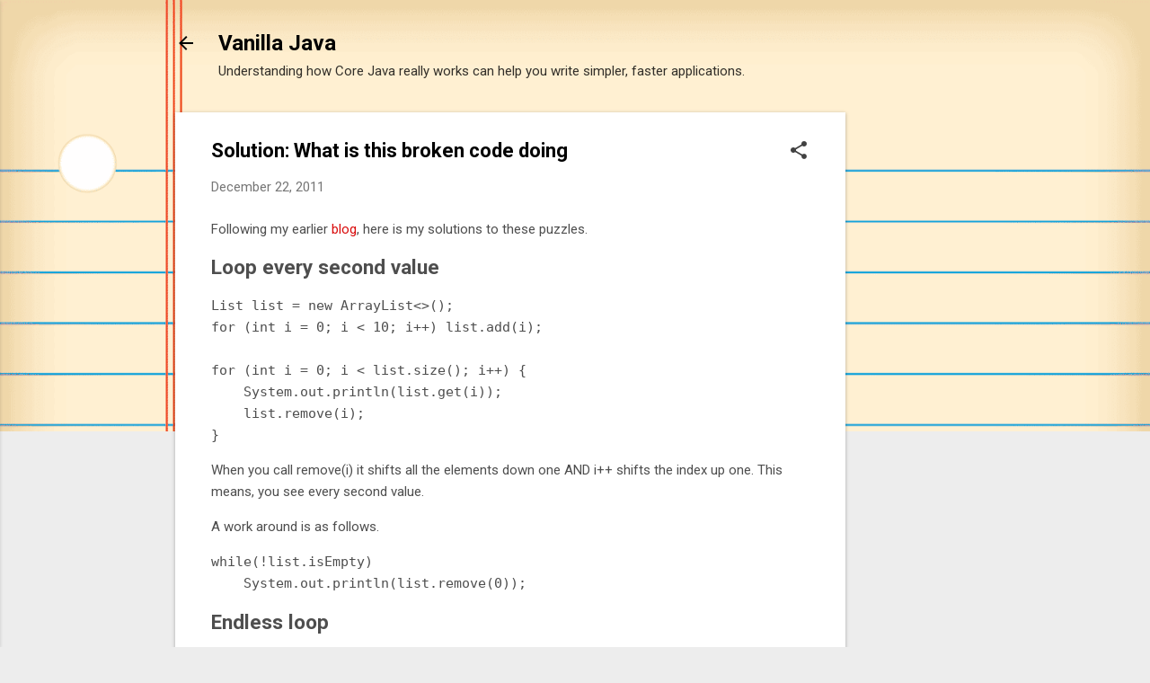

--- FILE ---
content_type: text/html; charset=utf-8
request_url: https://www.google.com/recaptcha/api2/aframe
body_size: 267
content:
<!DOCTYPE HTML><html><head><meta http-equiv="content-type" content="text/html; charset=UTF-8"></head><body><script nonce="69TbV8EkBapoizqf97tOMw">/** Anti-fraud and anti-abuse applications only. See google.com/recaptcha */ try{var clients={'sodar':'https://pagead2.googlesyndication.com/pagead/sodar?'};window.addEventListener("message",function(a){try{if(a.source===window.parent){var b=JSON.parse(a.data);var c=clients[b['id']];if(c){var d=document.createElement('img');d.src=c+b['params']+'&rc='+(localStorage.getItem("rc::a")?sessionStorage.getItem("rc::b"):"");window.document.body.appendChild(d);sessionStorage.setItem("rc::e",parseInt(sessionStorage.getItem("rc::e")||0)+1);localStorage.setItem("rc::h",'1768800225113');}}}catch(b){}});window.parent.postMessage("_grecaptcha_ready", "*");}catch(b){}</script></body></html>